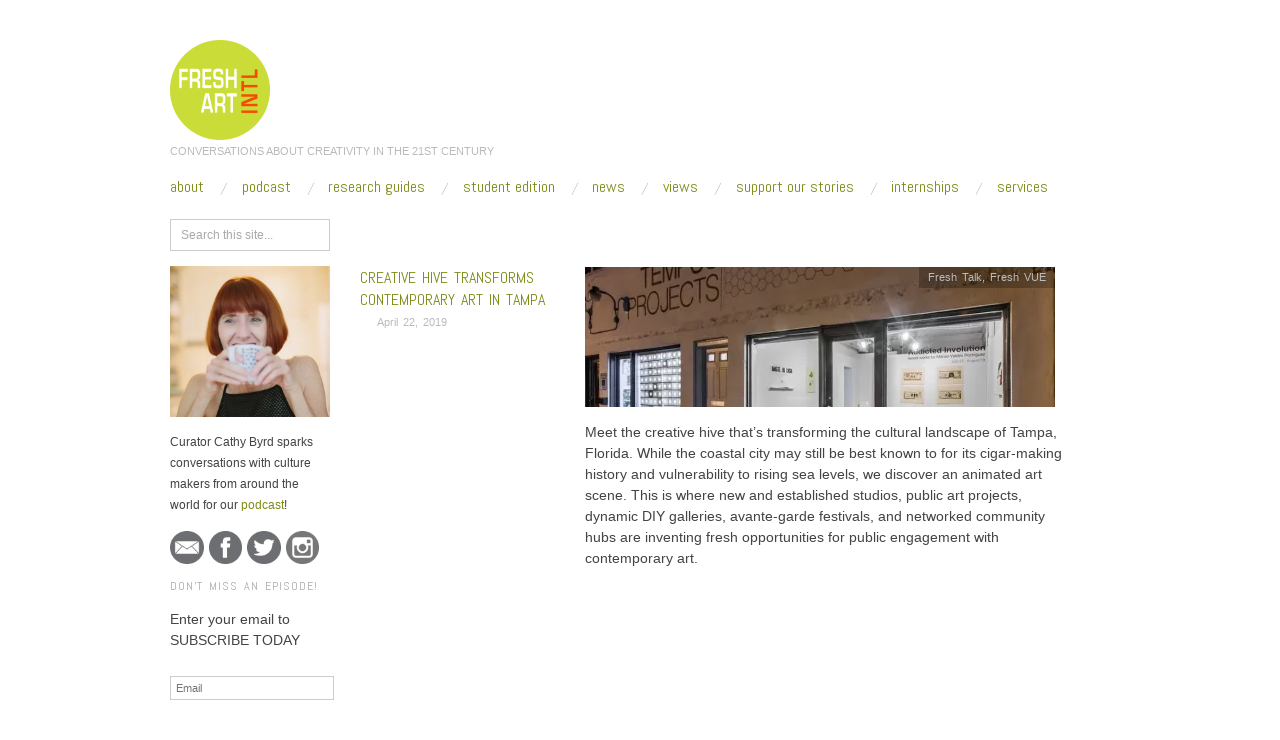

--- FILE ---
content_type: text/html; charset=UTF-8
request_url: https://freshartinternational.com/tag/ibor-city/
body_size: 11469
content:
<!doctype html>
<html lang="en-US">
<head>
	<meta http-equiv="Content-Type" content="text/html; charset=UTF-8" />
	<meta http-equiv="X-UA-Compatible" content="IE=edge,chrome=1">
		
	<!-- Mobile viewport optimized -->
	<meta name="viewport" content="width=device-width,initial-scale=1">
	
		
	<!-- Title -->
	 	
	<link rel="profile" href="https://gmpg.org/xfn/11" />
	<link rel="pingback" href="https://freshartinternational.com/xmlrpc.php" />
	
	<!-- WP Head -->
	<meta name='robots' content='index, follow, max-image-preview:large, max-snippet:-1, max-video-preview:-1' />
	<style>img:is([sizes="auto" i], [sizes^="auto," i]) { contain-intrinsic-size: 3000px 1500px }</style>
	<meta name="generator" content="WordPress 6.8.3" />
<meta name="template" content="Oxygen 0.6.0" />

	<!-- This site is optimized with the Yoast SEO plugin v26.7 - https://yoast.com/wordpress/plugins/seo/ -->
	<title>Ibor City Archives - Fresh Art International</title>
	<link rel="canonical" href="https://freshartinternational.com/tag/ibor-city/" />
	<meta property="og:locale" content="en_US" />
	<meta property="og:type" content="article" />
	<meta property="og:title" content="Ibor City Archives - Fresh Art International" />
	<meta property="og:url" content="https://freshartinternational.com/tag/ibor-city/" />
	<meta property="og:site_name" content="Fresh Art International" />
	<meta name="twitter:card" content="summary_large_image" />
	<meta name="twitter:site" content="@FreshArtIntl" />
	<script type="application/ld+json" class="yoast-schema-graph">{"@context":"https://schema.org","@graph":[{"@type":"CollectionPage","@id":"https://freshartinternational.com/tag/ibor-city/","url":"https://freshartinternational.com/tag/ibor-city/","name":"Ibor City Archives - Fresh Art International","isPartOf":{"@id":"https://freshartinternational.com/#website"},"primaryImageOfPage":{"@id":"https://freshartinternational.com/tag/ibor-city/#primaryimage"},"image":{"@id":"https://freshartinternational.com/tag/ibor-city/#primaryimage"},"thumbnailUrl":"https://i0.wp.com/freshartinternational.com/wp-content/uploads/2019/04/tempus-cunst-august-2017-900.jpg?fit=900%2C512&ssl=1","breadcrumb":{"@id":"https://freshartinternational.com/tag/ibor-city/#breadcrumb"},"inLanguage":"en-US"},{"@type":"ImageObject","inLanguage":"en-US","@id":"https://freshartinternational.com/tag/ibor-city/#primaryimage","url":"https://i0.wp.com/freshartinternational.com/wp-content/uploads/2019/04/tempus-cunst-august-2017-900.jpg?fit=900%2C512&ssl=1","contentUrl":"https://i0.wp.com/freshartinternational.com/wp-content/uploads/2019/04/tempus-cunst-august-2017-900.jpg?fit=900%2C512&ssl=1","width":900,"height":512,"caption":"Creative Hive Tampa"},{"@type":"BreadcrumbList","@id":"https://freshartinternational.com/tag/ibor-city/#breadcrumb","itemListElement":[{"@type":"ListItem","position":1,"name":"Home","item":"https://freshartinternational.com/"},{"@type":"ListItem","position":2,"name":"Ibor City"}]},{"@type":"WebSite","@id":"https://freshartinternational.com/#website","url":"https://freshartinternational.com/","name":"Fresh Art International","description":"CONVERSATIONS ABOUT CREATIVITY IN THE 21ST CENTURY","potentialAction":[{"@type":"SearchAction","target":{"@type":"EntryPoint","urlTemplate":"https://freshartinternational.com/?s={search_term_string}"},"query-input":{"@type":"PropertyValueSpecification","valueRequired":true,"valueName":"search_term_string"}}],"inLanguage":"en-US"}]}</script>
	<!-- / Yoast SEO plugin. -->


<link rel='dns-prefetch' href='//secure.gravatar.com' />
<link rel='dns-prefetch' href='//a.omappapi.com' />
<link rel='dns-prefetch' href='//stats.wp.com' />
<link rel='dns-prefetch' href='//fonts.googleapis.com' />
<link rel='dns-prefetch' href='//v0.wordpress.com' />
<link rel='preconnect' href='//i0.wp.com' />
<script type="text/javascript">
/* <![CDATA[ */
window._wpemojiSettings = {"baseUrl":"https:\/\/s.w.org\/images\/core\/emoji\/16.0.1\/72x72\/","ext":".png","svgUrl":"https:\/\/s.w.org\/images\/core\/emoji\/16.0.1\/svg\/","svgExt":".svg","source":{"concatemoji":"https:\/\/freshartinternational.com\/wp-includes\/js\/wp-emoji-release.min.js?ver=6.8.3"}};
/*! This file is auto-generated */
!function(s,n){var o,i,e;function c(e){try{var t={supportTests:e,timestamp:(new Date).valueOf()};sessionStorage.setItem(o,JSON.stringify(t))}catch(e){}}function p(e,t,n){e.clearRect(0,0,e.canvas.width,e.canvas.height),e.fillText(t,0,0);var t=new Uint32Array(e.getImageData(0,0,e.canvas.width,e.canvas.height).data),a=(e.clearRect(0,0,e.canvas.width,e.canvas.height),e.fillText(n,0,0),new Uint32Array(e.getImageData(0,0,e.canvas.width,e.canvas.height).data));return t.every(function(e,t){return e===a[t]})}function u(e,t){e.clearRect(0,0,e.canvas.width,e.canvas.height),e.fillText(t,0,0);for(var n=e.getImageData(16,16,1,1),a=0;a<n.data.length;a++)if(0!==n.data[a])return!1;return!0}function f(e,t,n,a){switch(t){case"flag":return n(e,"\ud83c\udff3\ufe0f\u200d\u26a7\ufe0f","\ud83c\udff3\ufe0f\u200b\u26a7\ufe0f")?!1:!n(e,"\ud83c\udde8\ud83c\uddf6","\ud83c\udde8\u200b\ud83c\uddf6")&&!n(e,"\ud83c\udff4\udb40\udc67\udb40\udc62\udb40\udc65\udb40\udc6e\udb40\udc67\udb40\udc7f","\ud83c\udff4\u200b\udb40\udc67\u200b\udb40\udc62\u200b\udb40\udc65\u200b\udb40\udc6e\u200b\udb40\udc67\u200b\udb40\udc7f");case"emoji":return!a(e,"\ud83e\udedf")}return!1}function g(e,t,n,a){var r="undefined"!=typeof WorkerGlobalScope&&self instanceof WorkerGlobalScope?new OffscreenCanvas(300,150):s.createElement("canvas"),o=r.getContext("2d",{willReadFrequently:!0}),i=(o.textBaseline="top",o.font="600 32px Arial",{});return e.forEach(function(e){i[e]=t(o,e,n,a)}),i}function t(e){var t=s.createElement("script");t.src=e,t.defer=!0,s.head.appendChild(t)}"undefined"!=typeof Promise&&(o="wpEmojiSettingsSupports",i=["flag","emoji"],n.supports={everything:!0,everythingExceptFlag:!0},e=new Promise(function(e){s.addEventListener("DOMContentLoaded",e,{once:!0})}),new Promise(function(t){var n=function(){try{var e=JSON.parse(sessionStorage.getItem(o));if("object"==typeof e&&"number"==typeof e.timestamp&&(new Date).valueOf()<e.timestamp+604800&&"object"==typeof e.supportTests)return e.supportTests}catch(e){}return null}();if(!n){if("undefined"!=typeof Worker&&"undefined"!=typeof OffscreenCanvas&&"undefined"!=typeof URL&&URL.createObjectURL&&"undefined"!=typeof Blob)try{var e="postMessage("+g.toString()+"("+[JSON.stringify(i),f.toString(),p.toString(),u.toString()].join(",")+"));",a=new Blob([e],{type:"text/javascript"}),r=new Worker(URL.createObjectURL(a),{name:"wpTestEmojiSupports"});return void(r.onmessage=function(e){c(n=e.data),r.terminate(),t(n)})}catch(e){}c(n=g(i,f,p,u))}t(n)}).then(function(e){for(var t in e)n.supports[t]=e[t],n.supports.everything=n.supports.everything&&n.supports[t],"flag"!==t&&(n.supports.everythingExceptFlag=n.supports.everythingExceptFlag&&n.supports[t]);n.supports.everythingExceptFlag=n.supports.everythingExceptFlag&&!n.supports.flag,n.DOMReady=!1,n.readyCallback=function(){n.DOMReady=!0}}).then(function(){return e}).then(function(){var e;n.supports.everything||(n.readyCallback(),(e=n.source||{}).concatemoji?t(e.concatemoji):e.wpemoji&&e.twemoji&&(t(e.twemoji),t(e.wpemoji)))}))}((window,document),window._wpemojiSettings);
/* ]]> */
</script>
<link rel='stylesheet' id='style-css' href='https://freshartinternational.com/wp-content/themes/oxygen/style.min.css?ver=0.6.0' type='text/css' media='all' />
<style id='wp-emoji-styles-inline-css' type='text/css'>

	img.wp-smiley, img.emoji {
		display: inline !important;
		border: none !important;
		box-shadow: none !important;
		height: 1em !important;
		width: 1em !important;
		margin: 0 0.07em !important;
		vertical-align: -0.1em !important;
		background: none !important;
		padding: 0 !important;
	}
</style>
<link rel='stylesheet' id='wp-block-library-css' href='https://freshartinternational.com/wp-includes/css/dist/block-library/style.min.css?ver=6.8.3' type='text/css' media='all' />
<style id='classic-theme-styles-inline-css' type='text/css'>
/*! This file is auto-generated */
.wp-block-button__link{color:#fff;background-color:#32373c;border-radius:9999px;box-shadow:none;text-decoration:none;padding:calc(.667em + 2px) calc(1.333em + 2px);font-size:1.125em}.wp-block-file__button{background:#32373c;color:#fff;text-decoration:none}
</style>
<link rel='stylesheet' id='mediaelement-css' href='https://freshartinternational.com/wp-includes/js/mediaelement/mediaelementplayer-legacy.min.css?ver=4.2.17' type='text/css' media='all' />
<link rel='stylesheet' id='wp-mediaelement-css' href='https://freshartinternational.com/wp-includes/js/mediaelement/wp-mediaelement.min.css?ver=6.8.3' type='text/css' media='all' />
<style id='jetpack-sharing-buttons-style-inline-css' type='text/css'>
.jetpack-sharing-buttons__services-list{display:flex;flex-direction:row;flex-wrap:wrap;gap:0;list-style-type:none;margin:5px;padding:0}.jetpack-sharing-buttons__services-list.has-small-icon-size{font-size:12px}.jetpack-sharing-buttons__services-list.has-normal-icon-size{font-size:16px}.jetpack-sharing-buttons__services-list.has-large-icon-size{font-size:24px}.jetpack-sharing-buttons__services-list.has-huge-icon-size{font-size:36px}@media print{.jetpack-sharing-buttons__services-list{display:none!important}}.editor-styles-wrapper .wp-block-jetpack-sharing-buttons{gap:0;padding-inline-start:0}ul.jetpack-sharing-buttons__services-list.has-background{padding:1.25em 2.375em}
</style>
<style id='powerpress-player-block-style-inline-css' type='text/css'>


</style>
<style id='global-styles-inline-css' type='text/css'>
:root{--wp--preset--aspect-ratio--square: 1;--wp--preset--aspect-ratio--4-3: 4/3;--wp--preset--aspect-ratio--3-4: 3/4;--wp--preset--aspect-ratio--3-2: 3/2;--wp--preset--aspect-ratio--2-3: 2/3;--wp--preset--aspect-ratio--16-9: 16/9;--wp--preset--aspect-ratio--9-16: 9/16;--wp--preset--color--black: #000000;--wp--preset--color--cyan-bluish-gray: #abb8c3;--wp--preset--color--white: #ffffff;--wp--preset--color--pale-pink: #f78da7;--wp--preset--color--vivid-red: #cf2e2e;--wp--preset--color--luminous-vivid-orange: #ff6900;--wp--preset--color--luminous-vivid-amber: #fcb900;--wp--preset--color--light-green-cyan: #7bdcb5;--wp--preset--color--vivid-green-cyan: #00d084;--wp--preset--color--pale-cyan-blue: #8ed1fc;--wp--preset--color--vivid-cyan-blue: #0693e3;--wp--preset--color--vivid-purple: #9b51e0;--wp--preset--gradient--vivid-cyan-blue-to-vivid-purple: linear-gradient(135deg,rgba(6,147,227,1) 0%,rgb(155,81,224) 100%);--wp--preset--gradient--light-green-cyan-to-vivid-green-cyan: linear-gradient(135deg,rgb(122,220,180) 0%,rgb(0,208,130) 100%);--wp--preset--gradient--luminous-vivid-amber-to-luminous-vivid-orange: linear-gradient(135deg,rgba(252,185,0,1) 0%,rgba(255,105,0,1) 100%);--wp--preset--gradient--luminous-vivid-orange-to-vivid-red: linear-gradient(135deg,rgba(255,105,0,1) 0%,rgb(207,46,46) 100%);--wp--preset--gradient--very-light-gray-to-cyan-bluish-gray: linear-gradient(135deg,rgb(238,238,238) 0%,rgb(169,184,195) 100%);--wp--preset--gradient--cool-to-warm-spectrum: linear-gradient(135deg,rgb(74,234,220) 0%,rgb(151,120,209) 20%,rgb(207,42,186) 40%,rgb(238,44,130) 60%,rgb(251,105,98) 80%,rgb(254,248,76) 100%);--wp--preset--gradient--blush-light-purple: linear-gradient(135deg,rgb(255,206,236) 0%,rgb(152,150,240) 100%);--wp--preset--gradient--blush-bordeaux: linear-gradient(135deg,rgb(254,205,165) 0%,rgb(254,45,45) 50%,rgb(107,0,62) 100%);--wp--preset--gradient--luminous-dusk: linear-gradient(135deg,rgb(255,203,112) 0%,rgb(199,81,192) 50%,rgb(65,88,208) 100%);--wp--preset--gradient--pale-ocean: linear-gradient(135deg,rgb(255,245,203) 0%,rgb(182,227,212) 50%,rgb(51,167,181) 100%);--wp--preset--gradient--electric-grass: linear-gradient(135deg,rgb(202,248,128) 0%,rgb(113,206,126) 100%);--wp--preset--gradient--midnight: linear-gradient(135deg,rgb(2,3,129) 0%,rgb(40,116,252) 100%);--wp--preset--font-size--small: 13px;--wp--preset--font-size--medium: 20px;--wp--preset--font-size--large: 36px;--wp--preset--font-size--x-large: 42px;--wp--preset--spacing--20: 0.44rem;--wp--preset--spacing--30: 0.67rem;--wp--preset--spacing--40: 1rem;--wp--preset--spacing--50: 1.5rem;--wp--preset--spacing--60: 2.25rem;--wp--preset--spacing--70: 3.38rem;--wp--preset--spacing--80: 5.06rem;--wp--preset--shadow--natural: 6px 6px 9px rgba(0, 0, 0, 0.2);--wp--preset--shadow--deep: 12px 12px 50px rgba(0, 0, 0, 0.4);--wp--preset--shadow--sharp: 6px 6px 0px rgba(0, 0, 0, 0.2);--wp--preset--shadow--outlined: 6px 6px 0px -3px rgba(255, 255, 255, 1), 6px 6px rgba(0, 0, 0, 1);--wp--preset--shadow--crisp: 6px 6px 0px rgba(0, 0, 0, 1);}:where(.is-layout-flex){gap: 0.5em;}:where(.is-layout-grid){gap: 0.5em;}body .is-layout-flex{display: flex;}.is-layout-flex{flex-wrap: wrap;align-items: center;}.is-layout-flex > :is(*, div){margin: 0;}body .is-layout-grid{display: grid;}.is-layout-grid > :is(*, div){margin: 0;}:where(.wp-block-columns.is-layout-flex){gap: 2em;}:where(.wp-block-columns.is-layout-grid){gap: 2em;}:where(.wp-block-post-template.is-layout-flex){gap: 1.25em;}:where(.wp-block-post-template.is-layout-grid){gap: 1.25em;}.has-black-color{color: var(--wp--preset--color--black) !important;}.has-cyan-bluish-gray-color{color: var(--wp--preset--color--cyan-bluish-gray) !important;}.has-white-color{color: var(--wp--preset--color--white) !important;}.has-pale-pink-color{color: var(--wp--preset--color--pale-pink) !important;}.has-vivid-red-color{color: var(--wp--preset--color--vivid-red) !important;}.has-luminous-vivid-orange-color{color: var(--wp--preset--color--luminous-vivid-orange) !important;}.has-luminous-vivid-amber-color{color: var(--wp--preset--color--luminous-vivid-amber) !important;}.has-light-green-cyan-color{color: var(--wp--preset--color--light-green-cyan) !important;}.has-vivid-green-cyan-color{color: var(--wp--preset--color--vivid-green-cyan) !important;}.has-pale-cyan-blue-color{color: var(--wp--preset--color--pale-cyan-blue) !important;}.has-vivid-cyan-blue-color{color: var(--wp--preset--color--vivid-cyan-blue) !important;}.has-vivid-purple-color{color: var(--wp--preset--color--vivid-purple) !important;}.has-black-background-color{background-color: var(--wp--preset--color--black) !important;}.has-cyan-bluish-gray-background-color{background-color: var(--wp--preset--color--cyan-bluish-gray) !important;}.has-white-background-color{background-color: var(--wp--preset--color--white) !important;}.has-pale-pink-background-color{background-color: var(--wp--preset--color--pale-pink) !important;}.has-vivid-red-background-color{background-color: var(--wp--preset--color--vivid-red) !important;}.has-luminous-vivid-orange-background-color{background-color: var(--wp--preset--color--luminous-vivid-orange) !important;}.has-luminous-vivid-amber-background-color{background-color: var(--wp--preset--color--luminous-vivid-amber) !important;}.has-light-green-cyan-background-color{background-color: var(--wp--preset--color--light-green-cyan) !important;}.has-vivid-green-cyan-background-color{background-color: var(--wp--preset--color--vivid-green-cyan) !important;}.has-pale-cyan-blue-background-color{background-color: var(--wp--preset--color--pale-cyan-blue) !important;}.has-vivid-cyan-blue-background-color{background-color: var(--wp--preset--color--vivid-cyan-blue) !important;}.has-vivid-purple-background-color{background-color: var(--wp--preset--color--vivid-purple) !important;}.has-black-border-color{border-color: var(--wp--preset--color--black) !important;}.has-cyan-bluish-gray-border-color{border-color: var(--wp--preset--color--cyan-bluish-gray) !important;}.has-white-border-color{border-color: var(--wp--preset--color--white) !important;}.has-pale-pink-border-color{border-color: var(--wp--preset--color--pale-pink) !important;}.has-vivid-red-border-color{border-color: var(--wp--preset--color--vivid-red) !important;}.has-luminous-vivid-orange-border-color{border-color: var(--wp--preset--color--luminous-vivid-orange) !important;}.has-luminous-vivid-amber-border-color{border-color: var(--wp--preset--color--luminous-vivid-amber) !important;}.has-light-green-cyan-border-color{border-color: var(--wp--preset--color--light-green-cyan) !important;}.has-vivid-green-cyan-border-color{border-color: var(--wp--preset--color--vivid-green-cyan) !important;}.has-pale-cyan-blue-border-color{border-color: var(--wp--preset--color--pale-cyan-blue) !important;}.has-vivid-cyan-blue-border-color{border-color: var(--wp--preset--color--vivid-cyan-blue) !important;}.has-vivid-purple-border-color{border-color: var(--wp--preset--color--vivid-purple) !important;}.has-vivid-cyan-blue-to-vivid-purple-gradient-background{background: var(--wp--preset--gradient--vivid-cyan-blue-to-vivid-purple) !important;}.has-light-green-cyan-to-vivid-green-cyan-gradient-background{background: var(--wp--preset--gradient--light-green-cyan-to-vivid-green-cyan) !important;}.has-luminous-vivid-amber-to-luminous-vivid-orange-gradient-background{background: var(--wp--preset--gradient--luminous-vivid-amber-to-luminous-vivid-orange) !important;}.has-luminous-vivid-orange-to-vivid-red-gradient-background{background: var(--wp--preset--gradient--luminous-vivid-orange-to-vivid-red) !important;}.has-very-light-gray-to-cyan-bluish-gray-gradient-background{background: var(--wp--preset--gradient--very-light-gray-to-cyan-bluish-gray) !important;}.has-cool-to-warm-spectrum-gradient-background{background: var(--wp--preset--gradient--cool-to-warm-spectrum) !important;}.has-blush-light-purple-gradient-background{background: var(--wp--preset--gradient--blush-light-purple) !important;}.has-blush-bordeaux-gradient-background{background: var(--wp--preset--gradient--blush-bordeaux) !important;}.has-luminous-dusk-gradient-background{background: var(--wp--preset--gradient--luminous-dusk) !important;}.has-pale-ocean-gradient-background{background: var(--wp--preset--gradient--pale-ocean) !important;}.has-electric-grass-gradient-background{background: var(--wp--preset--gradient--electric-grass) !important;}.has-midnight-gradient-background{background: var(--wp--preset--gradient--midnight) !important;}.has-small-font-size{font-size: var(--wp--preset--font-size--small) !important;}.has-medium-font-size{font-size: var(--wp--preset--font-size--medium) !important;}.has-large-font-size{font-size: var(--wp--preset--font-size--large) !important;}.has-x-large-font-size{font-size: var(--wp--preset--font-size--x-large) !important;}
:where(.wp-block-post-template.is-layout-flex){gap: 1.25em;}:where(.wp-block-post-template.is-layout-grid){gap: 1.25em;}
:where(.wp-block-columns.is-layout-flex){gap: 2em;}:where(.wp-block-columns.is-layout-grid){gap: 2em;}
:root :where(.wp-block-pullquote){font-size: 1.5em;line-height: 1.6;}
</style>
<link rel='stylesheet' id='cpsh-shortcodes-css' href='https://freshartinternational.com/wp-content/plugins/column-shortcodes//assets/css/shortcodes.css?ver=1.0.1' type='text/css' media='all' />
<link rel='stylesheet' id='prefix-style-css' href='https://freshartinternational.com/wp-content/plugins/follow-us-on-widget/css/FollowusWidget.css?ver=6.8.3' type='text/css' media='all' />
<link rel='stylesheet' id='dntplgn_style-css' href='https://freshartinternational.com/wp-content/plugins/recurring-donation/css/style.css?ver=6.8.3' type='text/css' media='all' />
<link rel='stylesheet' id='jquery_ui_style-css' href='https://freshartinternational.com/wp-content/plugins/recurring-donation/css/jquery-ui-styles.css?ver=6.8.3' type='text/css' media='all' />
<link rel='stylesheet' id='font-abel-css' href='https://fonts.googleapis.com/css?family=Abel&#038;ver=1' type='text/css' media='screen' />
<link rel='stylesheet' id='jetpack-subscriptions-css' href='https://freshartinternational.com/wp-content/plugins/jetpack/_inc/build/subscriptions/subscriptions.min.css?ver=15.4' type='text/css' media='all' />
<script type="text/javascript" src="https://freshartinternational.com/wp-includes/js/jquery/jquery.min.js?ver=3.7.1" id="jquery-core-js"></script>
<script type="text/javascript" src="https://freshartinternational.com/wp-includes/js/jquery/jquery-migrate.min.js?ver=3.4.1" id="jquery-migrate-js"></script>
<script type="text/javascript" src="https://freshartinternational.com/wp-includes/js/jquery/ui/core.min.js?ver=1.13.3" id="jquery-ui-core-js"></script>
<script type="text/javascript" src="https://freshartinternational.com/wp-includes/js/jquery/ui/tabs.min.js?ver=1.13.3" id="jquery-ui-tabs-js"></script>
<script type="text/javascript" src="https://freshartinternational.com/wp-content/plugins/recurring-donation/js/script.js?ver=6.8.3" id="dntplgn_script-js"></script>
<link rel="https://api.w.org/" href="https://freshartinternational.com/wp-json/" /><link rel="alternate" title="JSON" type="application/json" href="https://freshartinternational.com/wp-json/wp/v2/tags/3772" /><link rel="EditURI" type="application/rsd+xml" title="RSD" href="https://freshartinternational.com/xmlrpc.php?rsd" />
<!-- Global site tag (gtag.js) - Google Analytics -->
<script async src="https://www.googletagmanager.com/gtag/js?id=UA-121894263-1"></script>
<script>
  window.dataLayer = window.dataLayer || [];
  function gtag(){dataLayer.push(arguments);}
  gtag('js', new Date());

  gtag('config', 'UA-121894263-1');
</script>	<style>img#wpstats{display:none}</style>
		
		<script>
		(function(h,o,t,j,a,r){
			h.hj=h.hj||function(){(h.hj.q=h.hj.q||[]).push(arguments)};
			h._hjSettings={hjid:1679924,hjsv:5};
			a=o.getElementsByTagName('head')[0];
			r=o.createElement('script');r.async=1;
			r.src=t+h._hjSettings.hjid+j+h._hjSettings.hjsv;
			a.appendChild(r);
		})(window,document,'//static.hotjar.com/c/hotjar-','.js?sv=');
		</script>
		
	<style type="text/css">

		/* Font size. */
		
		/* Font family. */
					h1, h2, h3, h4, h5, h6, dl dt, blockquote, blockquote blockquote blockquote, #site-title, #menu-primary li a { font-family: 'Abel', serif; }
		
		/* Link color. */
					a, a:visited, .page-template-front .hfeed-more .hentry .entry-title a:hover, .entry-title a, .entry-title a:visited { color: #7f8c18; }
			.read-more, .read-more:visited, .pagination a:hover, .comment-navigation a:hover, #respond #submit, .button, a.button, #subscribe #subbutton, .wpcf7-submit, #loginform .button-primary { background-color: #7f8c18; }
				a:hover, a:focus { color: #000; }
		.read-more:hover, #respond #submit:hover, .button:hover, a.button:hover, #subscribe #subbutton:hover, .wpcf7-submit:hover, #loginform .button-primary:hover { background-color: #111; }

		/* Custom CSS. */
		
	
	</style>	

		<style type="text/css" id="wp-custom-css">
			/*
Welcome to Custom CSS!

To learn how this works, see http://wp.me/PEmnE-Bt
*/
#side-bar-secondary {
	display: none;
}

#content {
	width: 100%;
}

.byline, .home.singular .byline {
	margin: 0 7.4% .2em;
}

a.read-more {
	margin-right: 7.4%;
}

time.published {
	margin-left: -8.5%;
}

.entry-summary {
	margin-right: 5%;
}

.byline.byline-author {
	display: none;
}
.breadcrumbs a, .breadcrumbs a:visited {
	color: #FFFFFF;
}
.breadcrumbs {
    color: #FFFFFF;
    background: #FFFFFF;
    border-left: 10px solid #FFFFFF;
}
h5 a.yellow, h5 a.yellow:after, .donation-amounts a:hover, .donation-amounts a.active, .donation-types a:hover, .donation-types a.active {
    color: #262626;
    background: #ffdb00;
    padding: 2px 0;
    -webkit-box-shadow: -7px 0px 0px #ffdb00, 7px 0px 0px #ffdb00;
    box-shadow: -7px 0px 0px #ffdb00, 7px 0px 0px #ffdb00;
    box-decoration-break: clone;
    text-decoration: none;
}
.column.half {
    width: 50%;
}
.donation-type-select {
    display: block;
    width: 95%;
}
#donation-form {
    margin: 0 auto;
    max-width: 600px;
    padding: 1em;
}
.grid, .grid .row {
    display: block;
    clear: both;
}
.grid, .grid .row {
    zoom: 1;
}
.grid:before, .grid:after, .grid .row:before, .grid .row:after {
    content: "\0020";
    display: block;
    height: 0;
    overflow: hidden;
}
p {
	font-size: 14px
}
		</style>
		
</head>

<body data-rsssl=1 class="wordpress ltr en_US parent-theme y2026 m01 d26 h06 monday logged-out custom-header archive taxonomy taxonomy-post_tag taxonomy-post_tag-ibor-city no-js">

	
	<div id="container">
		
		<div class="wrap">

				
			<div id="header">
	
					
					<div id="branding">
						
						<div id="site-title">
<a href="https://freshartinternational.com" title="Fresh Art International" rel="Home">
<img class="logo" src="https://freshartinternational.com/wp-content/uploads/2018/02/Website-Logo.png" alt="Fresh Art International" />
</a>
</div>
						
						<div id="site-description"><span>CONVERSATIONS ABOUT CREATIVITY IN THE 21ST CENTURY</span></div>						
					</div><!-- #branding -->
					
										
					
	
	<div id="menu-primary" class="site-navigation menu-container" role="navigation">

		<span class="menu-toggle">Menu</span>

		
		<div class="menu"><ul id="menu-primary-items" class="nav-menu"><li id="menu-item-17608" class="menu-item menu-item-type-post_type menu-item-object-page menu-item-17608"><a href="https://freshartinternational.com/about/">About</a></li>
<li id="menu-item-5552" class="menu-item menu-item-type-taxonomy menu-item-object-category menu-item-5552"><a href="https://freshartinternational.com/category/fresh-talk/">Podcast</a></li>
<li id="menu-item-8976" class="menu-item menu-item-type-post_type menu-item-object-page menu-item-8976"><a href="https://freshartinternational.com/smart-guide/">Research Guides</a></li>
<li id="menu-item-18591" class="menu-item menu-item-type-taxonomy menu-item-object-category menu-item-18591"><a href="https://freshartinternational.com/category/student-edition/">Student Edition</a></li>
<li id="menu-item-18123" class="menu-item menu-item-type-taxonomy menu-item-object-category menu-item-18123"><a href="https://freshartinternational.com/category/news/">News</a></li>
<li id="menu-item-5553" class="menu-item menu-item-type-taxonomy menu-item-object-category menu-item-5553"><a href="https://freshartinternational.com/category/fresh-vue/">Views</a></li>
<li id="menu-item-13114" class="menu-item menu-item-type-post_type menu-item-object-page menu-item-13114"><a href="https://freshartinternational.com/supportus/">SUPPORT OUR STORIES</a></li>
<li id="menu-item-17821" class="menu-item menu-item-type-post_type menu-item-object-page menu-item-17821"><a href="https://freshartinternational.com/internships/">Internships</a></li>
<li id="menu-item-17545" class="menu-item menu-item-type-post_type menu-item-object-page menu-item-17545"><a href="https://freshartinternational.com/services/">Services</a></li>
</ul></div>
		
	</div><!-- #menu-primary .menu-container -->

	
					
	
						
					
			</div><!-- #header -->
	
				
				
			<div id="main">
	
				
	<div class="aside">
	
				
		
	
	<div id="sidebar-primary" class="sidebar">

				
		<section id="search-3" class="widget widget_search widget-widget_search">			<div class="search">

				<form method="get" class="search-form" action="https://freshartinternational.com/">
				
				<div>
					
					<input class="search-text" type="text" name="s" value="Search this site..." onfocus="if(this.value==this.defaultValue)this.value='';" onblur="if(this.value=='')this.value=this.defaultValue;" />
					
					<input class="search-submit button" name="submit" type="submit" value="Search" />
					
				</div>
				
				</form><!-- .search-form -->

			</div><!-- .search --></section><section id="text-11" class="widget widget_text widget-widget_text">			<div class="textwidget"><img data-recalc-dims="1" src="https://i0.wp.com/freshartinternational.com/wp-content/uploads/2018/03/cathybyrd-with-matcha-Mar2016.jpg" style="width:512">
</div>
		</section><section id="text-6" class="widget widget_text widget-widget_text">			<div class="textwidget"><SPAN STYLE="text-align:JUSTIFY;">Curator Cathy Byrd sparks conversations with culture makers from around the world for our <a href="https://freshartinternational.com/category/fresh-talk/">podcast</a>!</SPAN></div>
		</section><section id="text-3" class="widget widget_text widget-widget_text">			<div class="textwidget"><span class="align:center;"><a href="mailto:freshartinternational@gmail.com"><img data-recalc-dims="1" src="https://i0.wp.com/freshartinternational.com/wp-content/uploads/2017/03/MAIL-grey-round.png"  style="border:0; width:21%; margin-right:5px;"></a><a href="http://www.facebook.com/FreshArtIntl"><img data-recalc-dims="1" src="https://i0.wp.com/freshartinternational.com/wp-content/uploads/2017/03/facebook-grey-round.png" style="border:0; width:21%; margin-right:5px;"></a><a href="http://twitter.com/FreshArtIntl"><img data-recalc-dims="1" src="https://i0.wp.com/freshartinternational.com/wp-content/uploads/2017/03/twitter-grey-round.png" style="border:0; width:21%; margin-right:5px;"></a><a href="https://www.instagram.com/freshartintl/"><img data-recalc-dims="1" src="https://i0.wp.com/freshartinternational.com/wp-content/uploads/2017/03/instagram-grey-2.png" style="border:0; width:21%; margin-right:5px;"></a></span></div>
		</section><section id="blog_subscription-3" class="widget widget_blog_subscription jetpack_subscription_widget widget-widget_blog_subscription jetpack_subscription_widget"><h3 class="widget-title">DON&#039;T MISS AN EPISODE!</h3>
			<div class="wp-block-jetpack-subscriptions__container">
			<form action="#" method="post" accept-charset="utf-8" id="subscribe-blog-blog_subscription-3"
				data-blog="83520639"
				data-post_access_level="everybody" >
									<div id="subscribe-text"><p>Enter your email to SUBSCRIBE TODAY</p>
</div>
										<p id="subscribe-email">
						<label id="jetpack-subscribe-label"
							class="screen-reader-text"
							for="subscribe-field-blog_subscription-3">
							Email						</label>
						<input type="email" name="email" autocomplete="email" required="required"
																					value=""
							id="subscribe-field-blog_subscription-3"
							placeholder="Email"
						/>
					</p>

					<p id="subscribe-submit"
											>
						<input type="hidden" name="action" value="subscribe"/>
						<input type="hidden" name="source" value="https://freshartinternational.com/tag/ibor-city/"/>
						<input type="hidden" name="sub-type" value="widget"/>
						<input type="hidden" name="redirect_fragment" value="subscribe-blog-blog_subscription-3"/>
						<input type="hidden" id="_wpnonce" name="_wpnonce" value="70ccc78b5c" /><input type="hidden" name="_wp_http_referer" value="/tag/ibor-city/" />						<button type="submit"
															class="wp-block-button__link"
																					name="jetpack_subscriptions_widget"
						>
							SUBSCRIBE						</button>
					</p>
							</form>
						</div>
			
</section><section id="text-14" class="widget widget_text widget-widget_text">			<div class="textwidget"><a href="https://freshartinternational.com/supportus/"><img data-recalc-dims="1" src="https://i0.wp.com/freshartinternational.com/wp-content/uploads/2018/04/support-button.png"></a></div>
		</section><section id="text-15" class="widget widget_text widget-widget_text">			<div class="textwidget"><a href="https://freshartinternational.com/2017/12/05/knight-arts-challenge-grant-award/"><img data-recalc-dims="1" src="https://i0.wp.com/freshartinternational.com/wp-content/uploads/2018/07/KF_Logo02.jpg"></a></div>
		</section><section id="text-5" class="widget widget_text widget-widget_text"><h3 class="widget-title">Listen On:</h3>			<div class="textwidget"><a href="http://itunes.apple.com/us/podcast/freshartinternational/id499581084"><img data-recalc-dims="1" src="https://i0.wp.com/freshartinternational.com/wp-content/uploads/2020/04/ResearchGuide-homepagelistenonlogos2.png?ssl=1" alt="Subscribe on Apple Podcast" style="border:0; margin-right:3px; width:48%;"></a>
<a href="https://podcasts.google.com/?feed=aHR0cHM6Ly9mcmVzaGFydGludGVybmF0aW9uYWwucG9kYmVhbi5jb20vZmVlZC8&ved=0CAUQrrcFahcKEwjomtLW6fToAhUAAAAAHQAAAAAQBQ"><img data-recalc-dims="1" src="https://i0.wp.com/freshartinternational.com/wp-content/uploads/2020/04/ResearchGuide-homepagelistenonlogos.png?ssl=1" alt="Subscribe on Android" style="border:0; width:48%;"></a></div>
		</section><section id="text-17" class="widget widget_text widget-widget_text">			<div class="textwidget"><span class="align:center;"><a href="https://open.spotify.com/show/08p3NT6Y6CQ16NOZUyqyKP"><img data-recalc-dims="1" src="https://i0.wp.com/freshartinternational.com/wp-content/uploads/2020/04/ResearchGuide-homepagelistenonlogos5.png?ssl=1" alt="Subscribe on Jolt Radio" style="border:0; margin-right:3px; width:48%;"></a>
<a href="https://soundcloud.com/freshartinternational"><img data-recalc-dims="1" src="https://i0.wp.com/freshartinternational.com/wp-content/uploads/2020/04/ResearchGuide-homepagelistenonlogos4.png?ssl=1" alt="Subscribe on Soundcloud" style="border:0; width:48%;"></a>
</span></div>
		</section><section id="text-18" class="widget widget_text widget-widget_text">			<div class="textwidget"><a href="https://www.stitcher.com/podcast/fresh-art-international"><img data-recalc-dims="1" src="https://i0.wp.com/freshartinternational.com/wp-content/uploads/2020/04/ResearchGuide-homepagelistenonlogos6.png?ssl=1" alt="Subscribe on Stitcher" style="border:0; margin-right:3px; width:48%;"></a>
<a href="http://www.prx.org/series/32711-fresh-talk"><img data-recalc-dims="1" src="https://i0.wp.com/freshartinternational.com/wp-content/uploads/2020/04/ResearchGuide-homepagelistenonlogos3.png?ssl=1" alt="Subscribe on PRX" style="border:0; width:48%;"></a></div>
		</section><section id="text-12" class="widget widget_text widget-widget_text"><h3 class="widget-title">Click below to get our research guides:</h3>			<div class="textwidget"><a href="https://freshartinternational.com/research-guide-form/"><img data-recalc-dims="1" src="https://i0.wp.com/freshartinternational.com/wp-content/uploads/2020/04/ResearchGuide-homepagebutton-1.png?ssl=1" style="100%;"></a></div>
		</section>
		
	</div><!-- #sidebar-primary .aside -->

	
	
	</div>
	
	<div class="content-wrap">
		
		
		<div id="content">
	
			
		<div class="breadcrumb-trail breadcrumbs" itemprop="breadcrumb">
			<span class="trail-browse">Browse:</span> <span class="trail-begin"><a href="https://freshartinternational.com" title="Fresh Art International" rel="home">Home</a></span>
			 <span class="sep">&nbsp; / &nbsp;</span> <span class="trail-end">Ibor City</span>
		</div>	
			<div class="hfeed">
	
					
						
							
						<div id="post-17126" class="hentry post publish post-1 odd author-freshart has-excerpt category-fresh-talk category-fresh-vue post_tag-bosco-sodi post_tag-bridget-and-henry-elmer post_tag-carrie-boucher post_tag-christian-viveros-faune post_tag-contemporary-art post_tag-creative-hive post_tag-devon-brady post_tag-flex-fest post_tag-florida-experimental-film-video-festival post_tag-gary-schmitt post_tag-graphicstudio post_tag-ibor-city post_tag-jake-troyli post_tag-janina-awai post_tag-jenn-ryan-miller post_tag-libbi-ponce post_tag-liz-dimmit post_tag-margaret-miller post_tag-mitzi-gordon post_tag-neal-bender post_tag-noelle-mason post_tag-parallelogram-gallery post_tag-quaid-gallery post_tag-rebecca-flanders post_tag-sarah-howard post_tag-seminole-heights post_tag-sulfur-springs post_tag-tampa post_tag-tempus-projects post_tag-tracy-midulla post_tag-university-of-south-florida post_tag-warren-cockerham post_tag-water-street post_tag-wendy-babcox">		
	
								
							<a href="https://freshartinternational.com/2019/04/22/creative-hive-transforms-tampa-contemporary-art/" title="Creative Hive Transforms Contemporary Art in Tampa"><img src="https://i0.wp.com/freshartinternational.com/wp-content/uploads/2019/04/tempus-cunst-august-2017-900.jpg?resize=470%2C140&ssl=1" alt="Creative Hive Tampa" class="archive-thumbnail featured" width="470" height="140" /></a>	
							<div class="entry-header">
										
								<h2 class="post-title entry-title"><a href="https://freshartinternational.com/2019/04/22/creative-hive-transforms-tampa-contemporary-art/" title="Creative Hive Transforms Contemporary Art in Tampa" rel="bookmark">Creative Hive Transforms Contemporary Art in Tampa</a></h2>
								
								<div class="byline byline-date"><a href="https://freshartinternational.com/2019/04/22/creative-hive-transforms-tampa-contemporary-art/">April 22, 2019</a></div>
			
								<div class="byline byline-author"><a href="https://freshartinternational.com/author/freshart/" title="Posts by freshart" rel="author">freshart</a></div>
			
								<div class="byline byline-edit"></div>
			
							</div>
	
							<div class="byline byline-cat"><a href="https://freshartinternational.com/category/fresh-talk/" rel="category tag">Fresh Talk</a>, <a href="https://freshartinternational.com/category/fresh-vue/" rel="category tag">Fresh VUE</a></div>
								
							<div class="entry-summary">
								
								<p>Meet the creative hive that&#8217;s transforming the cultural landscape of Tampa, Florida. While the coastal city may still be best known to for its cigar-making history and vulnerability to rising sea levels, we discover an animated art scene. This is where new and established studios, public art projects, dynamic DIY galleries, avante-garde festivals, and networked community hubs are inventing fresh opportunities for public engagement with contemporary art.</p>
								
																
							</div>
								
							<a class="read-more" href="https://freshartinternational.com/2019/04/22/creative-hive-transforms-tampa-contemporary-art/">Read Article &rarr;</a>
	
								
						</div><!-- .hentry -->
	
							
						
					
			</div><!-- .hfeed -->
	
				
			
	
		
		</div><!-- #content -->
	
		
				
				
								
				</div><!-- .content-wrap -->

				
		</div><!-- #main -->

		
		
	
	<div id="sidebar-subsidiary" class="sidebar">

		
		<section id="text-7" class="widget widget_text widget-widget_text">			<div class="textwidget"></div>
		</section><section id="text-8" class="widget widget_text widget-widget_text">			<div class="textwidget"><span style="float:left;"><a href="mailto:freshartinternational@gmail.com" style="margin-right:15px;"><img src="https://freshartinternational.files.wordpress.com/2012/12/email_round.jpg" width="30px" style="border:0;"></a><a href="http://www.facebook.com/FreshArtInternational" style="margin-right:15px;"><img src="https://freshartinternational.files.wordpress.com/2012/12/facebook_round.jpg" width="30px" style="border:0;"></a><a href="http://twitter.com/FreshArtIntl" style="margin-right:15px;"><img src="https://freshartinternational.files.wordpress.com/2012/12/twitter_round.jpg" width="30px" style="border:0;"></a></span></div>
		</section>
		
	</div><!-- #sidebar-subsidiary .aside -->

	
		

		
		<div id="footer">

			
			<div id="footer-content" class="footer-content">
            <p class="copyright">Copyright &#169; 2026 <p class="credit"> Powered by <a href="http://alienwp.com">Oxygen Theme</a>.</p>
				
			
				
			</div>
				
			
			
			
		</div><!-- #footer -->

				
		</div><!-- .wrap -->

	</div><!-- #container -->

		
	<script type="speculationrules">
{"prefetch":[{"source":"document","where":{"and":[{"href_matches":"\/*"},{"not":{"href_matches":["\/wp-*.php","\/wp-admin\/*","\/wp-content\/uploads\/*","\/wp-content\/*","\/wp-content\/plugins\/*","\/wp-content\/themes\/oxygen\/*","\/*\\?(.+)"]}},{"not":{"selector_matches":"a[rel~=\"nofollow\"]"}},{"not":{"selector_matches":".no-prefetch, .no-prefetch a"}}]},"eagerness":"conservative"}]}
</script>
<script>
  (function(i,s,o,g,r,a,m){i['GoogleAnalyticsObject']=r;i[r]=i[r]||function(){
  (i[r].q=i[r].q||[]).push(arguments)},i[r].l=1*new Date();a=s.createElement(o),
  m=s.getElementsByTagName(o)[0];a.async=1;a.src=g;m.parentNode.insertBefore(a,m)
  })(window,document,'script','https://www.google-analytics.com/analytics.js','ga');

  ga('create', 'UA-87935406-1', 'auto');
  ga('send', 'pageview');

</script><!-- This site is converting visitors into subscribers and customers with OptinMonster - https://optinmonster.com :: Campaign Title: Home Page Email Pop-Up --><script type="text/javascript" src="https://a.optmnstr.com/app/js/api.min.js" data-campaign="hkug7ayodmrijggvysy0" data-user="49405" data-env="production"></script><!-- / OptinMonster -->		<script type="text/javascript">
		var hkug7ayodmrijggvysy0_shortcode = true;		</script>
		<script type="text/javascript" src="https://freshartinternational.com/wp-content/themes/oxygen/js/jquery.imagesloaded.js?ver=1.0" id="oxygen_imagesloaded-js"></script>
<script type="text/javascript" src="https://freshartinternational.com/wp-content/themes/oxygen/js/jquery.masonry.min.js?ver=1.0" id="oxygen_masonry-js"></script>
<script type="text/javascript" src="https://freshartinternational.com/wp-content/themes/oxygen/js/cycle/jquery.cycle.min.js?ver=1.0" id="oxygen_cycle-js"></script>
<script type="text/javascript" src="https://freshartinternational.com/wp-content/themes/oxygen/js/fitvids/jquery.fitvids.js?ver=1.0" id="oxygen_fitvids-js"></script>
<script type="text/javascript" src="https://freshartinternational.com/wp-content/themes/oxygen/js/navigation.js?ver=20130301" id="oxygen_navigation-js"></script>
<script type="text/javascript" id="oxygen_footer_scripts_light-js-extra">
/* <![CDATA[ */
var slider_settings = {"timeout":"10000"};
/* ]]> */
</script>
<script type="text/javascript" src="https://freshartinternational.com/wp-content/themes/oxygen/js/footer-scripts-light.js?ver=1.0" id="oxygen_footer_scripts_light-js"></script>
<script type="text/javascript" src="https://freshartinternational.com/wp-content/themes/oxygen/library/js/drop-downs.min.js?ver=20130805" id="drop-downs-js"></script>
<script>(function(d){var s=d.createElement("script");s.type="text/javascript";s.src="https://a.omappapi.com/app/js/api.min.js";s.async=true;s.id="omapi-script";d.getElementsByTagName("head")[0].appendChild(s);})(document);</script><script type="text/javascript" id="jetpack-stats-js-before">
/* <![CDATA[ */
_stq = window._stq || [];
_stq.push([ "view", {"v":"ext","blog":"83520639","post":"0","tz":"-5","srv":"freshartinternational.com","arch_tag":"ibor-city","arch_results":"1","j":"1:15.4"} ]);
_stq.push([ "clickTrackerInit", "83520639", "0" ]);
/* ]]> */
</script>
<script type="text/javascript" src="https://stats.wp.com/e-202605.js" id="jetpack-stats-js" defer="defer" data-wp-strategy="defer"></script>
<script type="text/javascript" src="https://freshartinternational.com/wp-content/plugins/optinmonster/assets/dist/js/helper.min.js?ver=2.16.22" id="optinmonster-wp-helper-js"></script>
		<script type="text/javascript">var omapi_localized = {
			ajax: 'https://freshartinternational.com/wp-admin/admin-ajax.php?optin-monster-ajax-route=1',
			nonce: 'cc05142591',
			slugs:
			{"hkug7ayodmrijggvysy0":{"slug":"hkug7ayodmrijggvysy0","mailpoet":false}}		};</script>
				<script type="text/javascript">var omapi_data = {"object_id":0,"object_key":"post_tag","object_type":"term","term_ids":[],"wp_json":"https:\/\/freshartinternational.com\/wp-json","wc_active":false,"edd_active":false,"nonce":"1f89f2b53a"};</script>
		
<script>(function(){function c(){var b=a.contentDocument||a.contentWindow.document;if(b){var d=b.createElement('script');d.innerHTML="window.__CF$cv$params={r:'9c3fbb4de96c6102',t:'MTc2OTQyNzU4Ni4wMDAwMDA='};var a=document.createElement('script');a.nonce='';a.src='/cdn-cgi/challenge-platform/scripts/jsd/main.js';document.getElementsByTagName('head')[0].appendChild(a);";b.getElementsByTagName('head')[0].appendChild(d)}}if(document.body){var a=document.createElement('iframe');a.height=1;a.width=1;a.style.position='absolute';a.style.top=0;a.style.left=0;a.style.border='none';a.style.visibility='hidden';document.body.appendChild(a);if('loading'!==document.readyState)c();else if(window.addEventListener)document.addEventListener('DOMContentLoaded',c);else{var e=document.onreadystatechange||function(){};document.onreadystatechange=function(b){e(b);'loading'!==document.readyState&&(document.onreadystatechange=e,c())}}}})();</script></body>
</html>